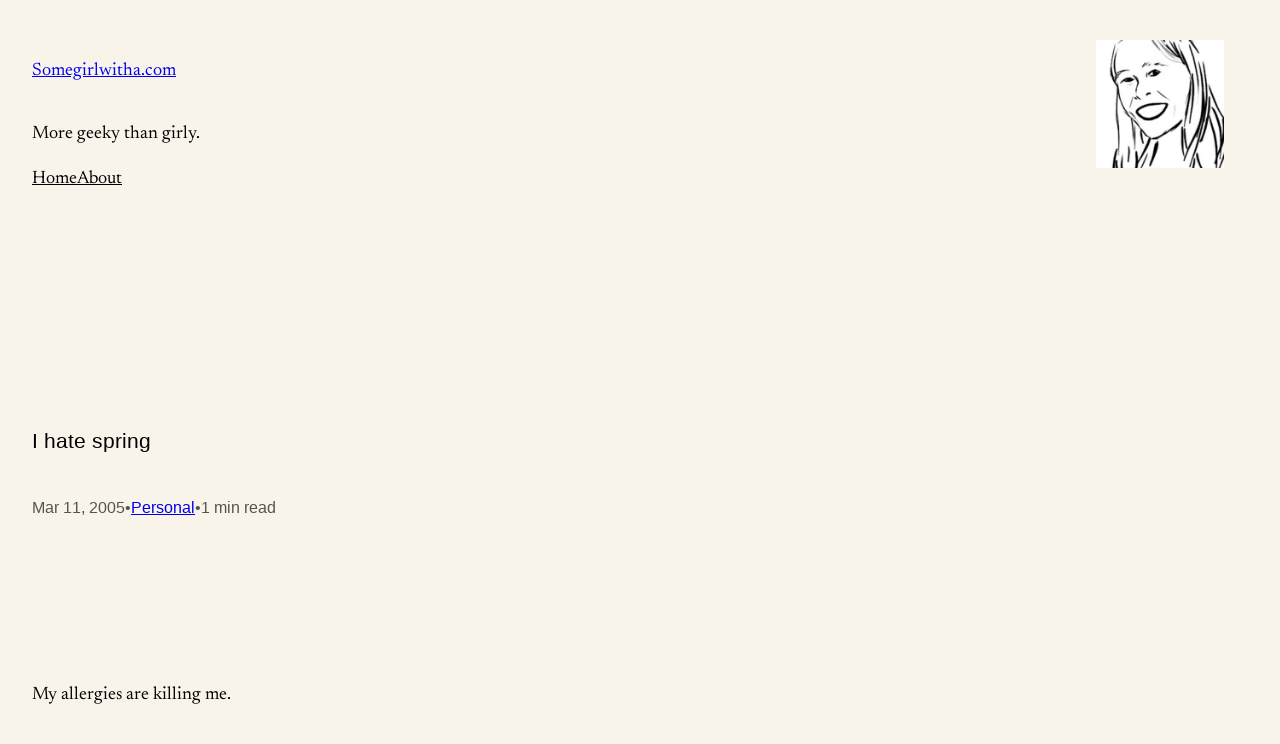

--- FILE ---
content_type: application/javascript
request_url: https://c0.wp.com/p/jetpack/14.8/_inc/blocks/sharing-buttons/view.js
body_size: 891
content:
(()=>{var t={79366:(t,e,r)=>{"object"==typeof window&&window.Jetpack_Block_Assets_Base_Url&&(r.p=window.Jetpack_Block_Assets_Base_Url)},98490:t=>{"use strict";t.exports=window.wp.domReady}},e={};function r(o){var a=e[o];if(void 0!==a)return a.exports;var n=e[o]={exports:{}};return t[o](n,n.exports,r),n.exports}r.n=t=>{var e=t&&t.__esModule?()=>t.default:()=>t;return r.d(e,{a:e}),e},r.d=(t,e)=>{for(var o in e)r.o(e,o)&&!r.o(t,o)&&Object.defineProperty(t,o,{enumerable:!0,get:e[o]})},r.g=function(){if("object"==typeof globalThis)return globalThis;try{return this||new Function("return this")()}catch(t){if("object"==typeof window)return window}}(),r.o=(t,e)=>Object.prototype.hasOwnProperty.call(t,e),(()=>{var t;r.g.importScripts&&(t=r.g.location+"");var e=r.g.document;if(!t&&e&&(e.currentScript&&"SCRIPT"===e.currentScript.tagName.toUpperCase()&&(t=e.currentScript.src),!t)){var o=e.getElementsByTagName("script");if(o.length)for(var a=o.length-1;a>-1&&(!t||!/^http(s?):/.test(t));)t=o[a--].src}if(!t)throw new Error("Automatic publicPath is not supported in this browser");t=t.replace(/#.*$/,"").replace(/\?.*$/,"").replace(/\/[^\/]+$/,"/"),r.p=t+"../"})(),(()=>{"use strict";r(79366)})(),(()=>{"use strict";var t=r(98490);let e;"undefined"!=typeof window&&r.n(t)()((()=>{const t=document.getElementsByClassName("wp-block-jetpack-sharing-buttons");for(const r of t)r.addEventListener("click",(t=>{const r=t.target.closest("a"),o=r?.dataset?.service;var a;if(r&&r.classList.contains(`share-${o}`)&&"mail"!==o)if(t.preventDefault(),t.stopPropagation(),"share"!==o)"print"!==o?(e&&e.close(),e=window.open(r.getAttribute("href"),`wpcom${o}`,"menubar=1,resizable=1,width=600,height=400"),e&&e.focus()):window.print();else if(r?.href&&(a={url:r.href},navigator&&"function"==typeof navigator.share&&"function"==typeof navigator.canShare&&navigator.canShare(a)))navigator.share({url:r.href});else{const[t]=r.getElementsByClassName("tooltiptext");t&&t.style&&(t.style.display="initial",setTimeout((()=>{t.style.display="none"}),2e3)),navigator?.clipboard?.writeText(r.href)}}))}))})()})();